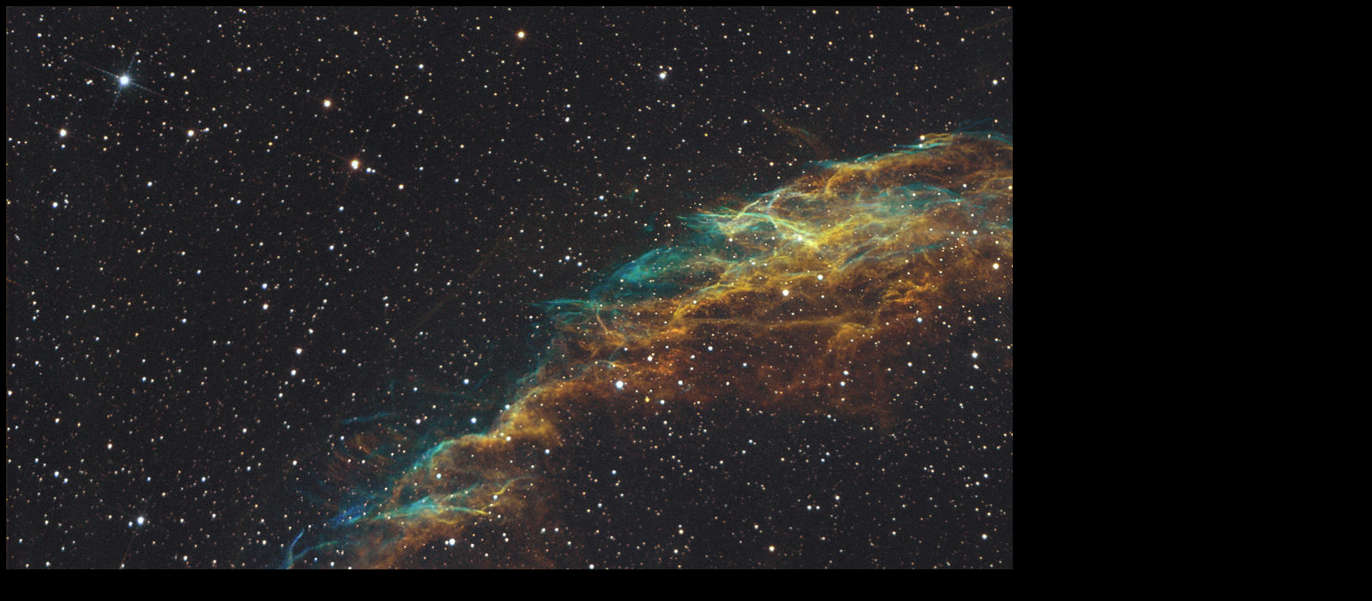

--- FILE ---
content_type: text/html
request_url: http://black-forest-astrophotography.de/Knappert_Astrofotografie/EmissionNebula/NGC6995-UNC10-ASA2KORR-G2-8300FW-PeterKnappert.html
body_size: 1051
content:
<!DOCTYPE html PUBLIC "-//W3C//DTD HTML 4.01//EN" "http://www.w3.org/TR/html4/strict.dtd">
<html><head><!-- saved from url=(0013)about:internet -->

<meta content="text/html; charset=ISO-8859-1" http-equiv="content-type"><title>NGC6995-UNC10-ASA2KORR-G2-8300FW-PeterKnappert</title></head>
<body style="background-color: rgb(0, 0, 0); color: rgb(0, 0, 0);" alink="#ee0000" link="#0000ee" vlink="#551a8b">
<div style="text-align: center;"><a href="EmissionNebula.html"><img style="border: 0px solid ; width: 1726px; height: 1800px;" alt="NGC6995" src="NGC6995-UNC10-ASA2KorrG2-8300FW-PeterKnappert.jpg" align="middle"></a><br>
<span style="color: rgb(192, 192, 192);"><br>
<big><span style="font-family: Arial;">Die obige
Aufnahme zeigt den südlichsten Teil des Cirrusnebels NGC6995 im Sternbild Schwan. der Nebel
ist etwa 5200 Lichtjahre von der Erde entfernt</span></big><br>
</span>
<p style="color: rgb(192, 192, 192);" class="fg_CCC"><br>
<big><span style="font-family: Arial; color: rgb(204, 204, 204);">HSO-Hubble Palette, Mondalter ca. 12 Tage<br style="font-family: Arial; color: rgb(204, 204, 204);">
</span></big><span style="font-family: Arial; color: rgb(204, 204, 204);"></span><br style="color: rgb(192, 192, 192);">
<big style="font-family: Arial; color: rgb(204, 204, 204);">+++
Aufnahmedaten +++<br>
<br>
UNC-10 Inch Newton f:2.8 eff:730 mm Brennweite<br>
Kamera: Moravian
G2 8300 FW 1x1 Binning -20° C (Luminanz,HSO)
&nbsp;<br></big></p><p style="color: rgb(192, 192, 192);" class="fg_CCC"><big style="font-family: Arial; color: rgb(204, 204, 204);">
Luminanz &nbsp;(12x240 Sekunden) nicht verarbeitet&nbsp;<br>
Ha (12nm) (12x600 Sekunden)<br>SII (12nm) (12x600 Sekunden)<br>OIII (12nm) (12x600 Sekunden)</big></p><p style="color: rgb(192, 192, 192);" class="fg_CCC"><big style="font-family: Arial; color: rgb(204, 204, 204);">
LOSMANDY-G11, FS2<br>
Autoguiding: Offaxis mit ASI290 MM&nbsp;
und PHD2<br>
Bildbearbeitung:
CCDStack2,CS4-Extended<br>
<br>
</big><big style="font-family: Arial; color: rgb(204, 204, 204);">Aufnahmeort:
(Villingen-Schwenningen, Schwarzwald-Baar-Kreis, 800m Höhe</big><big style="font-family: Arial; color: rgb(204, 204, 204);">)</big><big style="font-family: Arial; color: rgb(204, 204, 204);"><br>
Aufnahmedatum: 22/23/24.7.2021</big><small><br style="color: rgb(204, 204, 204);">
</small></p>
<br>
</div>
</body></html>